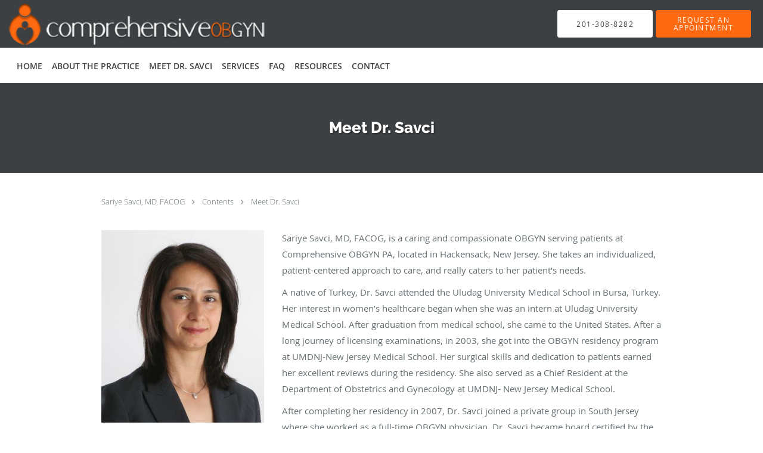

--- FILE ---
content_type: text/html; charset=UTF-8
request_url: https://www.compobgynnj.com/contents/meet-dr-savci
body_size: 17398
content:
<!DOCTYPE html>
<!--[if IE 9 ]><html class="ie9" lang="en"> <![endif]-->
<!--[if (gt IE 9)|!(IE)]><!--> <html class="" lang="en"> <!--<![endif]-->
  <head>
    <meta charset="utf-8">
    <meta name="viewport" content="width=device-width, initial-scale=1.0">

    
    
        <meta name="google-site-verification" content="I_IKLAXJkcQ7HH3egv0rUgRRgkru1gWLEjtyI2_rv28" />
    
    
      <meta property="og:url"
        content="https://www.compobgynnj.com/contents/meet-dr-savci"/>
  <meta property="og:title" content="Meet Dr. Savci"/>

            <link rel="canonical" href="https://www.compobgynnj.com/contents/meet-dr-savci" />
    
    <link rel="shortcut icon" href="https://sa1s3optim.patientpop.com/assets/images/patientpop/favicon.ico" type="image/x-icon">
    <link rel="icon" href="https://sa1s3optim.patientpop.com/assets/images/patientpop/favicon.ico" type="image/x-icon">

    <title>Meet Dr. Savci - Hackensack, NJ: Comprehensive OBGYN PA</title>
    <meta name="description" content="Trusted OBGYN serving Hackensack, NJ. Contact us at 201-308-8282 or visit us at 130 Overlook Avenue, Suite 2, Hackensack, NJ 07601: Comprehensive OBGYN PA" />

      <link rel="stylesheet" href=https://www.compobgynnj.com/css/practice.atomic.application.css>

          <style>
.primary-fg{
  color:#3C4043 !important;
}
.primary-bg{
  background:#3C4043 !important;
}
.flex-active{
  background:#000 !important;
}
.primary-border{
  border-color:#3C4043 !important;
}
.secondary-fg{
  color:#FF6911 !important;
}
.secondary-bg{
  background:#FF6911 !important;
}
.secondary-border{
  border-color:#FF6911 !important;
}

section.providers-landing .provider-list-filters .chck-input + label:before,
#book-online .left ul li input[type="radio"]:checked + label:before{
  background-color: #3C4043 !important;
}
section.testimonials-reviews .paginator ul li a{
  color:#1ca8dd;
}
section.testimonials-reviews .paginator ul li.active span{
  background:#1ca8dd;
  color:#fff;
}
.slider-frame ol li.active input,
section.blog-hero .row .slider-frame ol li.active input{
  background:#656F72;
}
  /* latin-ext */
  @font-face {
  font-family: 'Raleway Extra Bold';
  font-display: swap;
  font-style: normal;
  font-weight: 800;
  src: local('Raleway ExtraBold'), local('Raleway-ExtraBold'), url(https://fonts.gstatic.com/s/raleway/v11/QoPu455RxV2raYSIFXAMBTG_owQUHpNX9rkRdZ1lhPA.woff) format('woff');
  unicode-range: U+0100-024F, U+1E00-1EFF, U+20A0-20AB, U+20AD-20CF, U+2C60-2C7F, U+A720-A7FF;
  }
  /* latin */
  @font-face {
  font-family: 'Raleway Extra Bold';
  font-display: swap;
  font-style: normal;
  font-weight: 800;
  src: local('Raleway ExtraBold'), local('Raleway-ExtraBold'), url(https://fonts.gstatic.com/s/raleway/v11/1ImRNPx4870-D9a1EBUdPL3hpw3pgy2gAi-Ip7WPMi0.woff) format('woff');
  unicode-range: U+0000-00FF, U+0131, U+0152-0153, U+02C6, U+02DA, U+02DC, U+2000-206F, U+2074, U+20AC, U+2212, U+2215;
  }
.primary-font{
font-family: 'Raleway Extra Bold', sans-serif !important;
}

  .secondary-font{
  font-family:'open_sanslight', Open Sans;
  font-display: swap;
}

  body {
  margin-top: 0;
}
  @media (min-width: 70em){
    .header-1 .dropdownContain{
      background-color: transparent !important;
    }
    .header.header.header-1 nav.nav1 ul li.drop .dropdownContain .dropOut ul li.sideNav,
    .header.header.header-1 nav.nav1 ul li.drop .dropdownContain .dropOut ul li.sideNav .sideNavContain .sideOut ul li{
      background: rgba(255, 255, 255, 1) !important;
    }
    header.header.header-1 nav.nav1 > ul > li:hover:after {
      background-color: #424242;
    }
  }

#book-online .right #calendar-block ul li ol li div.slots a{
  background: #3C4043;
}
#book-online .right #calendar-block ul li ol li div.slots a:hover,
#book-online .right #calendar-block ul li ol li div.slots a.checked{
  background: #3C4043;
  opacity:0.75;
}
#book-online .right #calendar-block ul li ol li.scroller{
  background: #FF6911;
}
#book-online .right #calendar-block ul li ol li.scroller:hover{
  background: #FF6911;
  opacity:0.75;
}

.a-bordercolor3 {
  
      border-color: #ffffff !important;
   
}
.a-height150px {
  
    
    height: 150px !important;
   
}
.a-borderradius10pct {
  
    
    border-radius: 10% !important;
   
}
.a-borderwidth1px {
  
    
    border-width: 1px !important;
   
}
.a-backgroundcolor3 {
  
      background-color: #ffffff !important;
   
}
.a-opacity1 {
  
    
    opacity: 1 !important;
   
}
.a-margin10px {
  
    
    margin: 10px !important;
   
}
.a-opacity2 {
  
    
    opacity: .2 !important;
   
}
.a-backgroundcolor2 {
  
      background-color: #424242 !important;
   
}
.a-width50pct {
  
    
    width: 50% !important;
   
}
.a-left0pct {
  
    
    left: 0% !important;
   
}
.a-marginleft0pct {
  
    
    margin-left: 0% !important;
   
}
.a-paddingtop5pct {
  
    
    padding-top: 5% !important;
   
}
.a-paddingright5pct {
  
    
    padding-right: 5% !important;
   
}
.a-paddingbottom5pct {
  
    
    padding-bottom: 5% !important;
   
}
.a-paddingleft5pct {
  
    
    padding-left: 5% !important;
   
}
.a-color3 {
  
      color: #ffffff !important;
   
}
.a-textaligncenter {
  
    
    text-align: center !important;
   
}
.a-fontsize37px {
  
    
    font-size: 37px !important;
   
}
.a-letterspacing0px {
  
    
    letter-spacing: 0px !important;
   
}
.a-texttransformnone {
  
    
    text-transform: none !important;
   
}
.a-textshadownone {
  
    
    text-shadow: none !important;
   
}
.a-fontsize21px {
  
    
    font-size: 21px !important;
   
}
.a-lineheight110pct {
  
    
    line-height: 110% !important;
   
}
.a-backgroundcolor1 {
  
      background-color: #FF6911 !important;
   
}
.a-bordercolor1 {
  
      border-color: #FF6911 !important;
   
}
.a-borderradius3px {
  
    
    border-radius: 3px !important;
   
}
.a-width164px {
  
    
    width: 164px !important;
   
}
.a-height46px {
  
    
    height: 46px !important;
   
}
.a-fontsize12px {
  
    
    font-size: 12px !important;
   
}
.a-margin4px {
  
    
    margin: 4px !important;
   
}
.a-texttransformuppercase {
  
    
    text-transform: uppercase !important;
   
}
.a-backgroundcolor0 {
  
      background-color: #3C4043 !important;
   
}
.a-bordercolor0 {
  
      border-color: #3C4043 !important;
   
}
.a-bordertopwidth0px {
  
    
    border-top-width: 0px !important;
   
}
.a-borderbottomwidth0px {
  
    
    border-bottom-width: 0px !important;
   
}
.a-borderradius0px {
  
    
    border-radius: 0px !important;
   
}
.a-maxwidth940px {
  
    
    max-width: 940px !important;
   
}
.a-paddingtop60px {
  
    
    padding-top: 60px !important;
   
}
.a-paddingbottom60px {
  
    
    padding-bottom: 60px !important;
   
}
.a-fontsize26px {
  
    
    font-size: 26px !important;
   
}
.a-fontsize22px {
  
    
    font-size: 22px !important;
   
}
.a-maxwidth1300 {
  
    
    max-width: 1300 !important;
   
}
.a-height76 {
  
    
    height: 76 !important;
   
}
.a-marginleft10 {
  
    
    margin-left: 10 !important;
   
}
.a-margintopmarginbottom2 {
  
      margin-top: 2 !important;
    margin-bottom: 2 !important;
   
}
.a-bordercolor4 {
  
      border-color: transparent !important;
   
}
.a-color2 {
  
      color: #424242 !important;
   
}
.a-maxwidth1300px {
  
    
    max-width: 1300px !important;
   
}
.a-height76px {
  
    
    height: 76px !important;
   
}
.a-marginleft10px {
  
    
    margin-left: 10px !important;
   
}
.a-margintopmarginbottom2px {
  
      margin-top: 2px !important;
    margin-bottom: 2px !important;
   
}
.a-color0 {
  
      color: #3C4043 !important;
   
}
.a-fontsize30px {
  
    
    font-size: 30px !important;
   
}
.a-backgroundcolor4 {
  
      background-color: transparent !important;
   
}
.a-borderradius50pct {
  
    
    border-radius: 50% !important;
   
}
.a-height15px {
  
    
    height: 15px !important;
   
}
.a-marginright9px {
  
    
    margin-right: 9px !important;
   
}
.a-width15px {
  
    
    width: 15px !important;
   
}
.a-minheight72vh {
  
    
    min-height: 72vh !important;
   
}
.a-opacity02 {
  
    
    opacity: 0.2 !important;
   
}
.a-width100pct {
  
    
    width: 100% !important;
   
}
.a-fontsize64px {
  
    
    font-size: 64px !important;
   
}
.a-textalignleft {
  
    
    text-align: left !important;
   
}
.a-paddingleft8pct {
  
    
    padding-left: 8% !important;
   
}
.a-paddingright49pct {
  
    
    padding-right: 49% !important;
   
}
.a-textshadow2px2px2pxrgba00003 {
  
    
    text-shadow: 2px 2px 2px rgba(0, 0, 0, 0.3) !important;
   
}
.a-opacity01 {
  
    
    opacity: 0.1 !important;
   
}
.a-fontsize61px {
  
    
    font-size: 61px !important;
   
}
.a-paddingright41pct {
  
    
    padding-right: 41% !important;
   
}
.a-paddingleft7pct {
  
    
    padding-left: 7% !important;
   
}
.a-paddingright48pct {
  
    
    padding-right: 48% !important;
   
}

  section.meet {
   background-color: #ffffff !Important;
   border-bottom: none;
}


section.meet h1 {
    color: #FF6911 !important;
    font-family: 'Raleway Extra Bold', sans-serif, !important;
}


section.meet h2 {
    color: #3C4043 !important;
    font-family: 'Raleway Medium', sans-serif, !important;
}

Section.services.pinstripe {
   background-color: #ffffff !Important;
   border-bottom: none;
}

footer {
	Background-color: #3C4043 !important;
}

.web-to-text-iframe {
  background: transparent;
  border: none;
  bottom: 0;
  height: 0;
  position: fixed;
  right: 0;
  width: 0;
  /* To not to overlap modals */
  z-index: 1039;
}
.skip-main-content {
  position: absolute;
  width: 1px;
  height: 1px;
  margin: -1px;
  padding: 0;
  overflow: hidden;
  clip: rect(0, 0, 0, 0);
  white-space: nowrap;
  border: 0;
}
.skip-main-content:focus { 
  position: inherit;
  width: auto;
  height: auto;
  margin: 0;
  overflow: visible;
  clip: auto;
  white-space: normal;
  padding: 6px;
  font-size: 13px !important;
}
</style>
    
      <link href="https://www.compobgynnj.com/css/practice.contents.application.css?v=633" rel="stylesheet" type="text/css">

    <style>
        
    </style>
    <!--[if lt IE 9]>
      <script src="https://oss.maxcdn.com/libs/html5shiv/3.7.0/html5shiv.js"></script>
      <script src="https://oss.maxcdn.com/libs/respond.js/1.4.2/respond.min.js"></script>
      <script type="text/javascript" src="https://sa1co.patientpop.com/assets/old-browser-warning.js"></script>
    <![endif]-->
  </head>
    <body class="ATOMIC">
              

          <!-- Google Tag Manager -->
      <noscript><iframe src="//www.googletagmanager.com/ns.html?id=GTM-57Z8WBZ"
      height="0" width="0" style="display:none;visibility:hidden"></iframe></noscript>
      <script>(function(w,d,s,l,i){w[l]=w[l]||[];w[l].push({'gtm.start':
      new Date().getTime(),event:'gtm.js'});var f=d.getElementsByTagName(s)[0],
      j=d.createElement(s),dl=l!='dataLayer'?'&l='+l:'';j.async=true;j.defer=true;j.src=
      '//www.googletagmanager.com/gtm.js?id='+i+dl;f.parentNode.insertBefore(j,f);
      })(window,document,'script','dataLayer','GTM-57Z8WBZ');</script>
      <!-- End Google Tag Manager -->
    
                <header class="header header-1   sticky ">
  <a class="skip-main-content" href="#main-content">Skip to main content</a>
  <div class="wrap a-backgroundcolor0">
    <div class="nav-header a-maxwidth1300px">

      <div class="cta fill-2">
                                          <a href="tel:2013088282" class="header-cta cta-call-us a-backgroundcolor3 a-color2 a-bordercolor3">
              <span class="mm-phone-number">201-308-8282</span>
            </a>
                  
                  <a href="javascript:void(0);" role="button" tabindex="0" class="header-cta cta-book-online ppop_bookonline_action a-backgroundcolor1 a-color3 a-bordercolor1" data-practiceid="22906"  data-locationid="29327" ><span>Request an Appointment</span></a>
        
              </div>

      <div class="brand">
                  <a href="/" class="logo" aria-label="Link to home page">
                          <img
                class="a-height76px a-margintopmarginbottom2px a-marginleft10px"
                src="https://sa1s3optim.patientpop.com/assets/images/provider/photos/2345309.png" alt="Practice logo">
                      </a>
        
        <button class="nav-toggle" data-target="nav-list" aria-label="Expand navigation menu"  aria-expanded="false">
          <span class="a-backgroundcolor3"></span>
          <span class="a-backgroundcolor3"></span>
          <span class="a-backgroundcolor3"></span>
        </button>

      </div>

    </div>

  </div>

  <nav class="nav1 a-backgroundcolor3 toggle-menu" style="display: none;">
    <ul class="nav-list nav-hb a-bordercolor4 a-maxwidth1300px">
      <li class="a-backgroundcolor3">
        <a id="home" href="/" class="clickable" target="_self">
          <span class=" a-color2">Home</span>
        </a>
      </li>
                  <li class="drop">
        <a id="about-the-practice" href="/contents/about-the-practice"  class="clickable" target="">
          <span class=" a-color2">About the Practice</span>
        </a>
        <i tabindex="0" aria-label="Collapse submenu" role="button" id="drop-minus-412402" class="fa fa-minus a-color2" data-partner="#drop-plus-412402" data-drop=".dropdownContain"></i>
        <i tabindex="0" aria-label="Expand submenu" role="button" id="drop-plus-412402" class="fa fa-plus active a-color2" data-partner="#drop-minus-412402" data-drop=".dropdownContain"></i>
        <div class="dropdownContain a-backgroundcolor3" style="display: none">
          <div class="dropOut">
            <ul>
                                                                              <li class="sideNav a-backgroundcolor3">
                    <a href="/contents/about-the-practice/general-information" class=" child-link clickable" id="About the Practice_General Information" target="">
                      <span class=" a-color2">General Information</span>
                    </a>
                  </li>
                                                                                <li class="sideNav a-backgroundcolor3">
                    <a href="/contents/about-the-practice/our-philosophy" class=" child-link clickable" id="About the Practice_Our Philosophy" target="">
                      <span class=" a-color2">Our Philosophy</span>
                    </a>
                  </li>
                                                        </ul>
          </div>
        </div>
      </li>
                  <li class="a-backgroundcolor3">
        <a id="meet-dr-savci" href="/contents/meet-dr-savci" class="clickable" target="">
          <span class=" a-color2">Meet Dr. Savci</span>
        </a>
      </li>
                    <li class="drop">
        <a id="services" href="/services"  class="clickable" target="_self">
          <span class=" a-color2">Services</span>
        </a>
        <i tabindex="0" aria-label="Collapse submenu" role="button" id="drop-minus-406247" class="fa fa-minus a-color2" data-partner="#drop-plus-406247" data-drop=".dropdownContain"></i>
        <i tabindex="0" aria-label="Expand submenu" role="button" id="drop-plus-406247" class="fa fa-plus active a-color2" data-partner="#drop-minus-406247" data-drop=".dropdownContain"></i>
        <div class="dropdownContain a-backgroundcolor3" style="display: none">
          <div class="dropOut">
            <ul>
                                                                              <li class="sideNav a-backgroundcolor3">
                    <a href="/services/endometriosis" class=" child-link clickable" id="Services_Endometriosis" target="_self">
                      <span class=" a-color2">Endometriosis</span>
                    </a>
                  </li>
                                                                                <li class="sideNav a-backgroundcolor3">
                    <a href="/services/pregnancy" class=" child-link clickable" id="Services_Pregnancy" target="_self">
                      <span class=" a-color2">Pregnancy</span>
                    </a>
                  </li>
                                                                                <li class="sideNav a-backgroundcolor3">
                    <a href="/services/abnormal-bleeding" class=" child-link clickable" id="Services_Abnormal Bleeding" target="_self">
                      <span class=" a-color2">Abnormal Bleeding</span>
                    </a>
                  </li>
                                                                                <li class="sideNav a-backgroundcolor3">
                    <a href="/services/well-woman-exam" class=" child-link clickable" id="Services_Well Woman Exam" target="_self">
                      <span class=" a-color2">Well Woman Exam</span>
                    </a>
                  </li>
                                                                                <li class="sideNav a-backgroundcolor3">
                    <a href="/services/birth-control" class=" child-link clickable" id="Services_Birth Control" target="_self">
                      <span class=" a-color2">Birth Control</span>
                    </a>
                  </li>
                                                                                <li class="sideNav a-backgroundcolor3">
                    <a href="/services/fibroids" class=" child-link clickable" id="Services_Fibroids" target="_self">
                      <span class=" a-color2">Fibroids</span>
                    </a>
                  </li>
                                                                                <li class="sideNav a-backgroundcolor3">
                    <a href="/services/gynecology" class=" child-link clickable" id="Services_Gynecology" target="_self">
                      <span class=" a-color2">Gynecology</span>
                    </a>
                  </li>
                                                                                <li class="sideNav a-backgroundcolor3">
                    <a href="/services/minimally-invasive-surgery" class=" child-link clickable" id="Services_Minimally Invasive Surgery" target="_self">
                      <span class=" a-color2">Minimally Invasive Surgery</span>
                    </a>
                  </li>
                                                        </ul>
          </div>
        </div>
      </li>
                    <li class="a-backgroundcolor3">
        <a id="faq" href="/contents/faq" class="clickable" target="">
          <span class=" a-color2">FAQ</span>
        </a>
      </li>
                  <li class="drop">
        <a id="patient-resources" href="/contents/patient-resources"  class="clickable" target="">
          <span class=" a-color2">Resources</span>
        </a>
        <i tabindex="0" aria-label="Collapse submenu" role="button" id="drop-minus-412222" class="fa fa-minus a-color2" data-partner="#drop-plus-412222" data-drop=".dropdownContain"></i>
        <i tabindex="0" aria-label="Expand submenu" role="button" id="drop-plus-412222" class="fa fa-plus active a-color2" data-partner="#drop-minus-412222" data-drop=".dropdownContain"></i>
        <div class="dropdownContain a-backgroundcolor3" style="display: none">
          <div class="dropOut">
            <ul>
                                                                              <li class="sideNav a-backgroundcolor3">
                    <a href="/contents/patient-resources/pregnancy1" class=" child-link clickable" id="Resources_Pregnancy" target="">
                      <span class=" a-color2">Pregnancy</span>
                    </a>
                  </li>
                                                                                <li class="sideNav a-backgroundcolor3">
                    <a href="/contents/patient-resources/womens-health" class=" child-link clickable" id="Resources_Women’s Health" target="">
                      <span class=" a-color2">Women’s Health</span>
                    </a>
                  </li>
                                                                                <li class="sideNav a-backgroundcolor3">
                    <a href="/contents/patient-resources/patient-forms" class=" child-link clickable" id="Resources_Patient Forms" target="">
                      <span class=" a-color2">Patient Forms</span>
                    </a>
                  </li>
                                                        </ul>
          </div>
        </div>
      </li>
                  <li class="a-backgroundcolor3">
        <a id="contact" href="/contactus" class="clickable" target="_self">
          <span class=" a-color2">Contact</span>
        </a>
      </li>
          </ul>
  </nav>

</header>


                                                              <main id="main-content">
                                        <section class="herosub herosub-1 a-backgroundcolor0">
    <div class="hero " >
    <div id="hero-cloak" 
         class="cloak a-backgroundcolor2
                a-opacity2"></div>
    <div id="hero-titles" 
         class="hero-titles a-maxwidth940px
                a-paddingtop60px
                a-paddingbottom60px">
      <div id="hero-titles-inner" class="hero-titles-inner">
        <h1 class="main-text 
                    primary-font                              text-shadow                    a-fontsize26px
                   a-textaligncenter
                   a-color3"
            id="sub-primary-title">Meet Dr. Savci</h1>
              </div>
    </div>
  </div>
</section>
                                          <section class="content-page-content pinstripe">
          <div class="row">

            <div class="span12">
  <div class="breadcrumb">
          <a href="/" >
        Sariye Savci, MD, FACOG
      </a>
              <i class="fa fa-angle-right"></i>
                <a href="/contents" >
        Contents
      </a>
              <i class="fa fa-angle-right"></i>
                <a href="/contents/meet-dr-savci" >
        Meet Dr. Savci
      </a>
            </div>
</div>
            <div class="span12">
              <br>&nbsp;<br>
              <div class="content-body">
                <p style="text-align: left; margin-right: 30px;" data-mce-style="text-align: left; margin-right: 30px;"><img style="float: left; margin-right: 30px;" src="https://sa1s3optim.patientpop.com/assets/docs/271075.jpg" alt="" width="30%" height="auto" data-mce-src="https://sa1s3optim.patientpop.com/assets/docs/271075.jpg" data-mce-style="float: left; margin-right: 30px;"></p><p>Sariye Savci, MD, FACOG, is a caring and compassionate OBGYN serving patients at Comprehensive OBGYN PA, located in Hackensack, New Jersey. She takes an individualized, patient-centered approach to care, and really caters to her patient's needs.</p><p>A native of Turkey, Dr. Savci attended the Uludag University Medical School in Bursa, Turkey. Her interest in women’s healthcare began when she was an intern at Uludag University Medical School. After graduation from medical school, she came to the United States. After a long journey of licensing examinations, in 2003, she got into the OBGYN residency program at UMDNJ-New Jersey Medical School. Her surgical skills and dedication to patients earned her excellent reviews during the residency. She also served as a Chief Resident at the Department of Obstetrics and Gynecology at UMDNJ- New Jersey Medical School.&nbsp;</p><p>After completing her residency in 2007, Dr. Savci joined a private group in South Jersey where she worked as a full-time OBGYN physician. Dr. Savci became board certified by the American Board of Obstetrics and Gynecology in January 2010. Her goal is to provide compassionate and quality care to women from all ethnic backgrounds.</p>
              </div>
            </div>
          </div>
        </section>
                                          <style>
  #promo-89848 {
  background-color: white !important;
  border-bottom: none;
}
#promo-89848 .type-full-content {
  column-count: 1 !important;
  -webkit-column-count: 1 !important;
  -moz-column-count: 1 !important;
}

</style>
<section id="promo-89848" class="promo pinstripe credentials">
  <div class="row type-short">
    
                          
          <div class="span12">
                  <div class="inner">
                    <div class="type-full-content">
              <p class="secondary-font" style="font-size: 25pt; color: #ff6911; letter-spacing: 5px; text-align: left;" data-mce-style="font-size: 25pt; color: #ff6911; letter-spacing: 5px; text-align: left;"><span style="background-color: #ffffff;" data-mce-style="background-color: #ffffff;">&nbsp;CREDENTIALS&nbsp;</span></p><div style="margin-right: 20px; border-left: 2px solid #000; padding-left: 10px;" data-mce-style="margin-right: 20px; border-left: 2px solid #000; padding-left: 10px;"><p class="secondary-font" style="font-size: 12pt; color: #000000; letter-spacing: 1px; text-align: left;" data-mce-style="font-size: 12pt; color: #000000; letter-spacing: 1px; text-align: left;">Board Certification:<br> Board Certified in General Obstetrics and Gynecology January, 2010</p><p class="secondary-font" style="font-size: 12pt; color: #000000; letter-spacing: 1px; text-align: left;" data-mce-style="font-size: 12pt; color: #000000; letter-spacing: 1px; text-align: left;">Memberships:<br> American Medical Association (AMA)<br> American College of Obstetrics and Gynecology (ACOG)</p></div><p class="secondary-font" style="font-size: 25pt; color: #ff6911; letter-spacing: 5px; text-align: right;" data-mce-style="font-size: 25pt; color: #ff6911; letter-spacing: 5px; text-align: right;"><span style="background-color: #ffffff;" data-mce-style="background-color: #ffffff;">&nbsp;CREDENTIALS&nbsp;</span></p><div style="margin-left: 20px; border-right: 2px solid #000; padding-right: 10px;" data-mce-style="margin-left: 20px; border-right: 2px solid #000; padding-right: 10px;"><p class="secondary-font" style="font-size: 12pt; color: #000000; letter-spacing: 1px; text-align: right;" data-mce-style="font-size: 12pt; color: #000000; letter-spacing: 1px; text-align: right;">Medical School:<br> Uludag University Medical School, Bursa, Turkey, 1999</p><p class="secondary-font" style="font-size: 12pt; color: #000000; letter-spacing: 1px; text-align: right;" data-mce-style="font-size: 12pt; color: #000000; letter-spacing: 1px; text-align: right;">Internship:<br> UMDNJ-New Jersey Medical School, Newark, NJ, 2003</p><p class="secondary-font" style="font-size: 12pt; color: #000000; letter-spacing: 1px; text-align: right;" data-mce-style="font-size: 12pt; color: #000000; letter-spacing: 1px; text-align: right;">Residency:<br> UMDNJ-New Jersey Medical School, Newark, NJ, 2007</p></div>
          </div>
        </div>
                </div>
      </div>
</section>
                                    <section class="services pinstripe">
    <div class="row">
      <div class="span12">
        <div class="service-tagline"> What we offer </div>
        <h3 class="service-title"> Services </h3>

      
                                                                                                                                                                                                                                                                              <div class="service-block  with-thumbs ">
          <ul class="grid8">
                    <li class="service">
                          <div class="service-bg"><img class="lazy" src="[data-uri]" data-src="https://sa1s3optim.patientpop.com/231x200/assets/images/provider/photos/2345604.jpg" alt=""/></div>
                        <a href="/services/endometriosis">
              <div class="service-border primary-border"></div>
              <div class="service-info">
                <div class="service-name">Endometriosis<i class="fa fa-angle-right fa-2x "></i></div>
                <div class="service-more ">more info<i class="fa fa-chevron-circle-right "></i></div>
              </div>
           </a>
          </li>
                    <li class="service">
                          <div class="service-bg"><img class="lazy" src="[data-uri]" data-src="https://sa1s3optim.patientpop.com/231x200/assets/images/provider/photos/2345605.jpg" alt=""/></div>
                        <a href="/services/pregnancy">
              <div class="service-border primary-border"></div>
              <div class="service-info">
                <div class="service-name">Pregnancy<i class="fa fa-angle-right fa-2x "></i></div>
                <div class="service-more ">more info<i class="fa fa-chevron-circle-right "></i></div>
              </div>
           </a>
          </li>
                    <li class="service">
                          <div class="service-bg"><img class="lazy" src="[data-uri]" data-src="https://sa1s3optim.patientpop.com/231x200/assets/images/provider/photos/2345606.jpg" alt=""/></div>
                        <a href="/services/abnormal-bleeding">
              <div class="service-border primary-border"></div>
              <div class="service-info">
                <div class="service-name">Abnormal Bleeding<i class="fa fa-angle-right fa-2x "></i></div>
                <div class="service-more ">more info<i class="fa fa-chevron-circle-right "></i></div>
              </div>
           </a>
          </li>
                    <li class="service">
                          <div class="service-bg"><img class="lazy" src="[data-uri]" data-src="https://sa1s3optim.patientpop.com/231x200/assets/images/provider/photos/2345607.jpg" alt=""/></div>
                        <a href="/services/well-woman-exam">
              <div class="service-border primary-border"></div>
              <div class="service-info">
                <div class="service-name">Well Woman Exam<i class="fa fa-angle-right fa-2x "></i></div>
                <div class="service-more ">more info<i class="fa fa-chevron-circle-right "></i></div>
              </div>
           </a>
          </li>
                    <li class="service">
                          <div class="service-bg"><img class="lazy" src="[data-uri]" data-src="https://sa1s3optim.patientpop.com/231x200/assets/images/provider/photos/2345608.jpg" alt=""/></div>
                        <a href="/services/birth-control">
              <div class="service-border primary-border"></div>
              <div class="service-info">
                <div class="service-name">Birth Control<i class="fa fa-angle-right fa-2x "></i></div>
                <div class="service-more ">more info<i class="fa fa-chevron-circle-right "></i></div>
              </div>
           </a>
          </li>
                    <li class="service">
                          <div class="service-bg"><img class="lazy" src="[data-uri]" data-src="https://sa1s3optim.patientpop.com/231x200/assets/images/provider/photos/2345611.jpg" alt=""/></div>
                        <a href="/services/fibroids">
              <div class="service-border primary-border"></div>
              <div class="service-info">
                <div class="service-name">Fibroids<i class="fa fa-angle-right fa-2x "></i></div>
                <div class="service-more ">more info<i class="fa fa-chevron-circle-right "></i></div>
              </div>
           </a>
          </li>
                    <li class="service">
                          <div class="service-bg"><img class="lazy" src="[data-uri]" data-src="https://sa1s3optim.patientpop.com/231x200/assets/images/provider/photos/2345612.jpg" alt=""/></div>
                        <a href="/services/gynecology">
              <div class="service-border primary-border"></div>
              <div class="service-info">
                <div class="service-name">Gynecology<i class="fa fa-angle-right fa-2x "></i></div>
                <div class="service-more ">more info<i class="fa fa-chevron-circle-right "></i></div>
              </div>
           </a>
          </li>
                    <li class="service">
                          <div class="service-bg"><img class="lazy" src="[data-uri]" data-src="https://sa1s3optim.patientpop.com/231x200/assets/images/provider/photos/2345622.jpg" alt=""/></div>
                        <a href="/services/minimally-invasive-surgery">
              <div class="service-border primary-border"></div>
              <div class="service-info">
                <div class="service-name">Minimally Invasive Surgery<i class="fa fa-angle-right fa-2x "></i></div>
                <div class="service-more ">more info<i class="fa fa-chevron-circle-right "></i></div>
              </div>
           </a>
          </li>
                  </div>
            <div id="service-list">&nbsp;</div>
    
      </div>
    </div>
  </section>
                                    <section class="contact pinstripe no_form">
    <div class="row">
    <div class="span4 left">
      <div about="0" typeof='{"type":"MODULE", "secondary_type": "CONTACT", "type_id": 29327, "fieldname": "location"}'>
        <h2 class="contact-header primary-fg" property="fieldtext">Location</h2>
      </div>
      <address>
        <span property="name">Comprehensive OBGYN PA</span><br/>
        <span>
          130 Overlook Avenue, Suite 2          </span><br/>
        <span property="addressLocality">Hackensack</span>, <span>NJ</span> <span>07601</span><br/>
        Phone: <span property="telephone" class="mm-phone-number">201-308-8282</span>
          <br/>
        <span about="0" typeof='{"type":"MODULE", "secondary_type": "CONTACT", "type_id": 29327, "fieldname": "fax"}'>
        <span property="fieldtext">Fax: </span>
        </span>
        <span property="fax">201-308-8283</span>
        </address>
    </div>
    <div class="span4 middle">
      <div about="0" typeof='{"type":"MODULE", "secondary_type": "CONTACT", "type_id": 29327, "fieldname": "office-hours"}'>
        <h2 class="contact-header primary-fg" property="fieldtext">Office Hours</h2>
      </div>
      <p>
        <label>Monday
    <span aria-hidden="true">
                        9:00 am
                      - 6:00 pm
                            </span>
    <span class="hidden-open-hours">
                            9:00 am
                        to 6:00 pm
                                  </span>
  </label>
  <label>Tuesday
    <span aria-hidden="true">
                        9:00 am
                      - 6:00 pm
                            </span>
    <span class="hidden-open-hours">
                            9:00 am
                        to 6:00 pm
                                  </span>
  </label>
  <label>Wednesday
    <span aria-hidden="true">
                        9:00 am
                      - 6:00 pm
                            </span>
    <span class="hidden-open-hours">
                            9:00 am
                        to 6:00 pm
                                  </span>
  </label>
  <label>Thursday
    <span aria-hidden="true">
                        9:00 am
                      - 6:00 pm
                            </span>
    <span class="hidden-open-hours">
                            9:00 am
                        to 6:00 pm
                                  </span>
  </label>
  <label>Friday
    <span aria-hidden="true">
                        9:00 am
                      - 6:00 pm
                            </span>
    <span class="hidden-open-hours">
                            9:00 am
                        to 6:00 pm
                                  </span>
  </label>
  <label>Saturday
    <span aria-hidden="true">
                        Closed
                  </span>
    <span class="hidden-open-hours">
                            Closed
                      </span>
  </label>
  <label>Sunday
    <span aria-hidden="true">
                        Closed
                  </span>
    <span class="hidden-open-hours">
                            Closed
                      </span>
  </label>
      </p>
    </div>
    <div class="span4 right">
      <div about="0" typeof='{"type":"MODULE", "secondary_type": "CONTACT", "type_id": 29327, "fieldname": "get-in-touch"}'>
        <h2 class="contact-header primary-fg" property="fieldtext">Get in touch</h2>
      </div>
      <p>
        <a href="tel:2013088282" aria-label="Phone number" class="btn-call primary-border primary-fg">
          <i class="fa fa-phone"></i><span class="mm-phone-number">201-308-8282</span>
        </a>
                  <button type="button" class="btn-book-online ppop_bookonline_action small primary-bg primary-btn" data-locationid="29327">
            Request an Appointment
          </button>
              </p>
    </div>
  </div>
  </section>                                    <section class="map color">
          <iframe
      src="about:blank"
      class="location-frame"
      title="Map of Hackensack"
      data-place-id="ChIJI-FczSPxwokR3ltVFbK_F9Y"
      data-practice-name="Sariye+Savci%2C+MD%2C+FACOG"
      data-latitude="40.8865211"
      data-longitude="-74.0545223"
      data-address="130+Overlook+Avenue%2C+Hackensack%2C+NJ+07601"
      border="0" allowfullscreen></iframe>
      </section>

                                                                              </main>
                                                      <footer>
  <div class="row">
    <div class="span12">
      <ul>
        <li>
                                    <div class="copy"><p>&copy; Copyright 2026 <a style="color:inherit;" href="https://www.tebra.com/marketing/practice-websites/">Tebra Inc</a>.</p></div>
                              </li>
        <li>
          <a href="https://www.compobgynnj.com/your-privacy" rel="nofollow" >Privacy Policy</a>
        </li>
        <li>
          <a href="https://www.compobgynnj.com/our-terms" rel="nofollow" >Terms &amp; Conditions</a>
        </li>
                  <li><a href="https://www.compobgynnj.com/accessibility-statement" rel="nofollow" id="footer-link-accessibility-notice">Accessibility Notice</a></li>
          <li><a href="https://www.compobgynnj.com/contactus">Contact Us</a></li>
      </ul>
    </div>

                  <div class="span12">
          <div class="nap">
            <div class="fn org"> Sariye Savci, MD, FACOG, Hackensack, NJ</div>
            Phone (appointments): <span class="tel mm-phone-number" content="2013088282">201-308-8282</span>
                          <span class="divider">|</span>
              Phone (general inquiries): 201-308-8282
                        <div class="adr">
              Address: <span class="street-address">130 Overlook Avenue, Suite 2, </span>
              <span class="locality">Hackensack</span>, <span class="region">NJ</span> <span>07601</span>
            </div>
          </div>
        </div>
              <div class="span12">
          </div>
      
      <div class="span12 powered-by"><p>Medical website powered by <a style="color:inherit;" href="https://www.tebra.com/marketing/practice-websites/">Tebra</a></p></div>
      </div>
</footer>
                                <script type="application/ld+json">
    {"@context":"http:\/\/schema.org","@type":"Physician","@id":"https:\/\/www.compobgynnj.com\/394439831722efaa639d1447924db456a048d5f4","url":"https:\/\/www.compobgynnj.com","brand":{"name":["Comprehensive OBGYN PA"]},"name":["Sariye Savci, MD, FACOG"],"image":"","sameAs":[],"potentialAction":{"@type":"ReserveAction","target":{"@type":"EntryPoint","urlTemplate":"https:\/\/www.compobgynnj.com\/schedule?utm_medium=markup","inLanguage":"en-US","actionPlatform":["http:\/\/schema.org\/DesktopWebPlatform","http:\/\/schema.org\/IOSPlatform","http:\/\/schema.org\/AndroidPlatform"]},"result":{"@type":"Reservation","name":"Request an Appointment"}},"telephone":"+1 201-279-5930","contactPoint":[{"@type":"ContactPoint","telephone":"+1 201-279-5930","contactType":"reservations"},{"@type":"ContactPoint","telephone":"+1 201-308-8282","contactType":"customer service"}],"address":{"@type":"PostalAddress","streetAddress":"130 Overlook Avenue Suite 2","addressLocality":"Hackensack","addressRegion":"NJ","postalCode":"07601","addressCountry":"USA"}}
</script>
      
    <div class="yt-player">
      <div class="inner">
        <button type="button" class="close-yt-player" aria-label="Close video">&times;</button>
        <iframe title="Video container" aria-label="Video container" width="680" height="377" src="" allowFullScreen mozallowfullscreen webkitAllowFullScreen></iframe>
      </div>
    </div>

    <script>
      var recaptcha_public_key = '6Lf-Vs4qAAAAANLS4SUm8FQ4bNRnHyhfes-bsXz2';
    </script>

         <script type="text/javascript" src="https://www.compobgynnj.com/js/practice.application.js" async defer></script>
     
     
    <script>
      window.onload = function () {
          $('.nav-toggle').click(function(){
  var navClass = $(this).attr('class');
  $(this).toggleClass('expanded');
  if (!navClass.includes('expanded')) {
    $(this).attr('aria-label', 'Collapse navigation menu');
    $(this).attr('aria-expanded', 'true');
    $('.wrap').attr('aria-hidden', 'true');
    $('.toggle-menu').css({ display: 'block' });
  } else {
    $('.wrap').attr('aria-hidden', 'false');
    $(this).attr('aria-label', 'Expand navigation menu');
    $(this).attr('aria-expanded', 'false');
    $('.toggle-menu').css({ display: 'none' });
  }
  
  var nav = '.' + $(this).data('target');
  if($('header').hasClass('sticky')) {
    $('body').toggleClass('nav-expanded');
  }
  $(nav).slideToggle('fast');
});

$('.nav-slider').click(function(){
  $(this).toggleClass('expanded');
  $('body').toggleClass('nav-open');
  var nav = '.' + $(this).data('target');
  $(nav).toggleClass('expanded');
});
$('.header-backdrop').click(function(){
  $('.nav-slider').click();
});

  var stickyNav = {
  headerOffset: $('header').offset().top,
  checkStickiness: function(){
    if ($(document).scrollTop() >= stickyNav.headerOffset) {
      $('header').addClass('scrolling');
              var combinedHeight = $('header .wrap').outerHeight();
        if($(document).width() >= 1120){
          combinedHeight += $('header nav').outerHeight();
        }
        $('body').css({'padding-top': combinedHeight + 'px'});
          } else {
      $('header').removeClass('scrolling');
      $('body').css({'padding-top': '0'});
    }
    if ($(document).scrollTop() >= $('header').height()) {
      $('header').addClass('scrolling-color');
    }else{
      $('header').removeClass('scrolling-color');
    }
  },
  debounce: function(func, wait, immediate) {
    var timeout;
    return function() {
      var context = this, args = arguments;
      var later = function() {
        timeout = null;
        if (!immediate) func.apply(context, args);
      };
      var callNow = immediate && !timeout;
      clearTimeout(timeout);
      timeout = setTimeout(later, wait);
      if (callNow) func.apply(context, args);
    };
  },
  init: function(){
    stickyNav.checkStickiness();
    $(window).scroll(stickyNav.debounce(stickyNav.checkStickiness, 10));
    $(window).resize(stickyNav.debounce(stickyNav.checkStickiness, 10));
  }
};
stickyNav.init();

        
        // JS Hero 2

//console.warn('TODO: Move $.animateTransform to main library');
(function($){
  $.fn.animateTransform = function(/* [start,] end [, duration] [, callback] */){
    var start = null, end = null, duration = 400, callback = function(){};
    for(var i=0; i<arguments.length; i++){
      if(typeof(arguments[i]) == 'string'){
        if(!start) start = arguments[i];
        else end = arguments[i];
      } else if(typeof(arguments[i]) == 'number'){
        duration = arguments[i];
      } else if(typeof(arguments[i]) == 'function'){
        callback = arguments[i];
      }
    }
    if(start && !end){
      end = start;
      start = null;
    }
    if(!end) return;
    if(start){
      this.css("transform", start);
    }
    if(duration < 16) duration = 16;
    var transitionB4 = this.css('transition');
    this.css('transition', 'transform ' + duration + 'ms');
    this.css('transform', end);
    var $el = this;
    setTimeout(function(){
      $el.css('transition', transitionB4 || '');
      $el.css('transform', end);
      callback();
    }, duration);
  };
})(jQuery);

(function($){
  $.fn.swipeHandler = function(options) {
    var $container = this;
    var swipeThreshold = options.swipeThreshold || null;
    var onSwipeLeft = options.onSwipeLeft || null;
    var onSwipeRight = options.onSwipeRight || null;
    $container.on('touchstart', function(event) {
      var previousSwipeX = event.originalEvent.touches[0].clientX;
      $container.on('touchend', removeSwipeListeners);
      $container.on('touchcancel', removeSwipeListeners);
      $container.on('touchmove', function(event) {
        currentSwipeX = event.originalEvent.touches[0].clientX;
        if(currentSwipeX-swipeThreshold > previousSwipeX){
          removeSwipeListeners();
          if ( onSwipeRight ){
            event.preventDefault();
            onSwipeRight(event);
          }
        }else if(currentSwipeX+swipeThreshold < previousSwipeX){
          removeSwipeListeners();
          if ( onSwipeLeft ){
            event.preventDefault();
            onSwipeLeft(event);
          }
        }
        previousSwipeX = currentSwipeX;
      });
    });
    function removeSwipeListeners() {
      $container.off('touchmove');
      $container.off('touchend');
      $container.off('touchcancel');
    }
  };
})(jQuery);


//console.warn('TODO: Move $.smartresize to main library');
(function($,sr){
  // debouncing function from John Hann
  // http://unscriptable.com/index.php/2009/03/20/debouncing-javascript-methods/
  var debounce = function (func, threshold, execAsap) {
      var timeout;
      return function debounced () {
          var obj = this, args = arguments;
          function delayed () {
              if (!execAsap)
                  func.apply(obj, args);
              timeout = null;
          };
          if (timeout)
              clearTimeout(timeout);
          else if (execAsap)
              func.apply(obj, args);
          timeout = setTimeout(delayed, threshold || 100);
      };
  }
  // smartresize 
  jQuery.fn[sr] = function(fn){  return fn ? this.bind('resize', debounce(fn)) : this.trigger(sr); };
})(jQuery,'smartresize');


(function($){
  $.fn.heroCarousel = function( options ){

    var settings = $.extend({
      transitionType: 'fade-over',
      transitionSpeedFactor: 1,
      transitionDelay: 4000,
    }, options);

    var $container    = $(this);
    var $list         = $(this).find('ul.carousel-items').eq(0);
    var $slides       = $list.find('li.carousel-item');
    var $navBar       = $container.find('ol.carousel-nav');
    var $leftBtn      = $(this).find('i.carousel-left-btn');
    var $rightBtn     = $(this).find('i.carousel-right-btn');
    var totalSlides   = $slides.length;
    var sliding       = false;
    var currentSlide  = settings.openingSlideIndex > -1 ? settings.openingSlideIndex : 0;
    var traverse      = null;
    var defaultColorClass = 'a-'+$navBar.data('default-color-class');
    var activeColorClass  = 'a-'+$navBar.data('active-color-class');
      
    function slide(isRewinding) {
      if(!sliding){
        $container.find('iframe[src*="www.youtube.com/embed/"]').each(function(i) {
          this.contentWindow.postMessage( JSON.stringify({ event:'command', func: 'pauseVideo', args:'' }), '*');
        });
        $container.find('ol li.bullet')
          .removeClass('active')
          .removeClass(activeColorClass)
          .addClass(defaultColorClass);
        $container.find('ol li.bullet').eq(currentSlide)
          .addClass('active')
          .removeClass(defaultColorClass)
          .addClass(activeColorClass);
        sliding = true;
        setCurrentBgUrl( $( $container.find('li.carousel-item').eq(currentSlide) ) );
        switch(settings.transitionType) {
          case 'slide': doTransitionSlide(false, isRewinding); break;
          case 'slide-over': doTransitionSlide(true, isRewinding); break;
          case 'slide-reveal': doTransitionSlideReveal(false, isRewinding); break;
          case 'slide-over-reveal':
          case 'slide-reveal-over': doTransitionSlideReveal(true, isRewinding); break;
          case 'fade-reveal': doTransitionFadeReveal(); break;
          case 'fade-over': doTransitionFadeOver(); break;
          case 'fade' : 
          default: doTransitionFade(); break;
        }
      }
    }

    function setCurrentBgUrl($el) {
      var bgUrl = $el.css('background-image');
      bgUrl = bgUrl.replace('url(','').replace(')','').replace(/\"/gi, '');
      var dataSrc = $el.data('src');
      if ( dataSrc != bgUrl ) {
        $el.css( 'background-image', 'url("'+dataSrc+'")');
      }
    }

    function doTransitionFade() {
      var speed = 500 * settings.transitionSpeedFactor;
      $slides.removeClass('active')
      $slides.eq(currentSlide).addClass('active')  
      $list.animate({
        opacity : 0
      }, speed,function(){
        $slides.hide();
        $slides.eq(currentSlide).show();    
        $list.animate({opacity : 1}, speed, function(){
          $container.find('li.carousel-item').eq(currentSlide).find('.overlay').slideDown();
          afterTransition();
        });
      });
    }
    
    function doTransitionFadeOver() {
      var speed = 500 * settings.transitionSpeedFactor;
      $slides.removeClass('active');
      $slides.eq(currentSlide).addClass('active');
      $slides.css('zIndex', 1);
      $slides.eq(currentSlide).css({'z-index': 2, opacity: 0}).show().animate({opacity: 1}, speed, function(){
        $slides.not('.active').hide();
        afterTransition();
      });
    }

    function doTransitionSlideReveal(isOver, isRewinding) {
      var slideSpeed = window.innerWidth / 2.5 * settings.transitionSpeedFactor; // adjust speed per size screen
      if ( !isOver ) {
        $list.find('li.carousel-item.active').animateTransform('translate('+(isRewinding?100:-100)+'%)', slideSpeed);
      }
      var speed = 500 * settings.transitionSpeedFactor;
      $slides.removeClass('active');
      $slides.eq(currentSlide).addClass('active');
      $slides.css('zIndex', 1);
      var $new = $slides.eq(currentSlide);
      $new.find('.reveal-element').each(function(index){ $(this).data('opacity', $(this).css('opacity')).css('cssText', 'transition:none; opacity:0 !important;'); });
      $new.css({ zIndex: 2, opacity: 1, transform: 'translate('+(isRewinding?-100:100)+'%)'}).show().animateTransform('translate(0%)', slideSpeed, function(){
        $new.find('.reveal-element').each(function(index){ 
          $(this).css('cssText', 'transition:opacity '+speed+'ms linear '+(index*speed*.7)+'ms; opacity:'+$(this).data('opacity')+' !important;'); 
        });
        var $old = $slides.not('.active');
        $old.hide();
        afterTransition();
      });
    }
    
    function doTransitionFadeReveal() {
      var speed = 500 * settings.transitionSpeedFactor;
      $slides.removeClass('active');
      $slides.eq(currentSlide).addClass('active');
      $slides.css('zIndex', 1);
      var $new = $slides.eq(currentSlide);
      $new.find('.reveal-element').each(function(index){ $(this).data('opacity', $(this).css('opacity')).css('cssText', 'transition:none; opacity:0 !important;'); });
      $new.css({ zIndex: 2, opacity: 0}).show().animate({opacity: 1}, speed, function(){
        $new.find('.reveal-element').each(function(index){ 
          $(this).css('cssText', 'transition:opacity '+speed+'ms linear '+(index*speed*.7)+'ms; opacity:'+$(this).data('opacity')+' !important;'); 
        });
        var $old = $slides.not('.active');
        $old.hide();
        afterTransition();
      });
    }

    function doTransitionSlide(isOver, isRewinding) {
      var speed = window.innerWidth / 2.5 * settings.transitionSpeedFactor; // adjust speed per size screen
      $slides.css('zIndex', 1);
      if ( !isOver ) {
        $list.find('li.carousel-item.active').animateTransform('translate('+(isRewinding?100:-100)+'%)', speed);
      }
      $slides.removeClass('active');
      $slides.eq(currentSlide).addClass('active');
      $slides.eq(currentSlide).css({ zIndex: 2, opacity: 1, transform: 'translate('+(isRewinding?-100:100)+'%)'}).show().animateTransform('translate(0%)', speed, function(){
        $slides.not('.active').hide();
        afterTransition();
      });
    }

    function afterTransition () {
      sliding = false;
      if($container.find('li.carousel-item').eq(currentSlide).find('iframe').length > 0){
        window.clearInterval(traverse);
      }
    }

    function slideNext() {
      if(!sliding){
        currentSlide = ++currentSlide % totalSlides;
        slide(false);
      }
    }

    function slidePrevious() {
      if(!sliding){
        currentSlide = (--currentSlide+totalSlides) % totalSlides;
        slide(true);
      }
    }

    function handleResize(){
      var height = 0;
      $slides.each(function(){
        height = Math.max(height, $(this).height())
      })
      $container.outerHeight(height);
      $slides.each(function() {
        $(this).outerHeight( height );
        $(this).find('.margin-wrapper').outerHeight( height );
      });
    }

    function resetTransitionInterval() {
      window.clearInterval(traverse);
      traverse = setInterval(slideNext, settings.transitionDelay);
    }

    function initialize() { 

      setCurrentBgUrl( $( $container.find('li.carousel-item').eq(currentSlide) ) );

      var height = 0;
      $slides.each(function(){
        height = Math.max(height, $(this).height())
      })
      $container.animate( { 'height': height + 'px' }, 500 );
      $slides.each(function() {
        $(this).outerHeight( height );
        $(this).find('.margin-wrapper').outerHeight( height );
      });

      // change slides CSS properties to enable animations
      $slides.each(function(){
        $(this).css({
          position: 'absolute',
          overflow: 'hidden',
          top: 0,
          left: 0,
          width: '100%',
        }).outerHeight(height);
      });

      $list.addClass('transition-'+settings.transitionType)

      // bind navigation events:
      if($container.find('li.bullet').length > 1){
        $container.find('li.bullet').eq(currentSlide)
          .addClass('active')
          .removeClass(defaultColorClass)
          .addClass(activeColorClass);
        $container.on('click', 'ol li.bullet', function() {
          currentSlide=$container.find('ol li.bullet').index(this);
          var previousIndex = $container.find('li.carousel-item.active').index();
          if(!sliding && currentSlide != previousIndex){
            slide(currentSlide < previousIndex);
          }
        });
        // bind enter keyboard event for bullet navigation:
        $(document).keydown(function(e) {
          if (e.which == 13) { // 13 is the key code for Enter
            currentSlide=$container.find('ol li.bullet').index(e.target);
            var previousIndex = $container.find('li.carousel-item.active').index();
            if(!sliding && currentSlide != previousIndex){
              slide(currentSlide < previousIndex);
            }
          }
        });        
      }

      /* HIDE ALL BUT FIRST ONE */
      $container.find('li.carousel-item:gt('+currentSlide+')').hide();

      $container.on('click', '.carousel-left-btn', slidePrevious);
      $container.on('click', '.carousel-right-btn', slideNext);

      $container.on('mouseenter',function(){
        window.clearInterval(traverse);
      });
      $container.on('mouseleave',function(){
        resetTransitionInterval()
      });
      resetTransitionInterval();

      /* SHOW FIRST ONE */
      $list.find('li.carousel-item').eq(currentSlide).show().addClass('active');

      $container.swipeHandler({
        swipeThreshold: 20,
        onSwipeLeft: slideNext,
        onSwipeRight: slidePrevious
      });

      $(window).smartresize(handleResize);

      $.when($.ready).then(function() {
        setTimeout(function() {
          $slides.each(function() {
            setCurrentBgUrl( $(this) );
          });
          $navBar.fadeTo('slow', $navBar.data('opacity'));
          $leftBtn.fadeTo('slow', $leftBtn.data('opacity'));
          $rightBtn.fadeTo('slow', $rightBtn.data('opacity'));
        }, 2000);
      });
    }
    
    // exit if no more than one slide
    if ( totalSlides > 1 ) initialize()
   
  }
})(jQuery);

$(function(){

  var openingSlideIndex = -1;
  var chunks = window.location.href.split('?')
  if ( chunks.length > 1 ) {
    var vars = chunks[1].split('&')
    for ( var i=0,l=vars.length; i<l; i++ ) {
      // set slide lock flag
      if ( vars[i].substr(0, 10) == 'slideLock=' ) {
        openingSlideIndex = parseInt(vars[i].split('=')[1])
      }
    }
  }
  
  var $carousel = $('.carousel');
  if ( $carousel && $('ul.carousel-items li.carousel-item').length ) {
    var options = {
      transitionType: $carousel.data('transition-type'),
      transitionSpeedFactor: $carousel.data('transition-speed-factor'),
      transitionDelay: parseFloat($carousel.data('transition-delay')) * 1000,
    }
    if ( openingSlideIndex > -1 ) {
      options.openingSlideIndex = openingSlideIndex;
      options.transitionSpeedFactor = 1
      options.transitionDelay = 100000000
    }
    $carousel.heroCarousel(options);
  }

});

        pop.csrf = 'fbkRFWjBpVQvEjjqPzhc3iveOfBRepr1knrd5Fmn';
                  (function(d){
  var f = d.getElementsByTagName('SCRIPT')[0], p = d.createElement('SCRIPT');
  p.type = 'text/javascript';
  p.async = true;
  p.src = '//assets.pinterest.com/js/pinit.js';
  f.parentNode.insertBefore(p, f);
  }(document));

  $( document ).ready(function() {
  $('section.content-page-content ol, section.content-page-content ul').addClass('part-of-content-page');
  });

        pop.googleMapsApiKey = "AIzaSyATT6pevRDRsiNX8kfp53dOsfw6oLbBpSw";

        
        
        PPoppracticeId = 22906;
        PPoppracticeUuid = '98fb4403-0454-49d8-bc81-ee7a9bf19188';
        if ('https://widgets.patientpop.com/bookonlinev2/router/22906') {
          (function (f, c, o, g, n, a, t) {
            f[n] = {'d': 1 * new Date()};
            a = c.createElement(o), t = c.getElementsByTagName(o)[0];
            a.async = 1;
            a.defer = 1;
            a.src = g;
            t.parentNode.insertBefore(a, t)
          })(window, document, 'script', 'https://widgets.patientpop.com/bookonlinev2/router/22906', 'PPop');
        }

        if($("div[id^='recaptcha']").length) {
          (function (f, c, o, g, n, a, t) {
            f[n] = {'d': 1 * new Date()};
            a = c.createElement(o), t = c.getElementsByTagName(o)[0];
            a.async = 1;
            a.defer = 1;
            a.src = g;
            t.parentNode.insertBefore(a, t)
          })(window, document, 'script', 'https://www.google.com/recaptcha/api.js?onload=recaptchaCallback&render=explicit');
        }

              const gtagScript = document.createElement('script');
    gtagScript.type = 'text/javascript';
    gtagScript.async = true;
    gtagScript.src = 'https://www.googletagmanager.com/gtag/js?id=G-4QJNBL76CL';

    const firstScript = document.getElementsByTagName('script')[0];
    firstScript.parentNode.insertBefore(gtagScript, firstScript);

    window.dataLayer = window.dataLayer || [];
    function gtag(){dataLayer.push(arguments);}
    window.gtag = gtag;

    gtag('js', new Date());
    gtag('config', 'G-4QJNBL76CL');
  
  // wrapper on top of gtag function used for UA and GA4 tracking
  function ppTrackEvent (category, action, label, additionalProps) {
    if ('1' !== '1' || typeof gtag === "undefined") {
      return;
    }
    // mapping to convert UA event to GA4
    const UA_TO_GA4_ACTION_MAPPING = {
      'button:click:contact us - comment': 'contact_us_submit_success',
      'button:click:book online button': 'click_book_online',
      'button:click:header custom cta': 'click_header_cta',
      'button:click:hero custom cta': 'click_hero_cta',
      'button:click:eyebrow link': 'click_eyebrow_link',
      'button:click:leave review': 'click_leave_review',
      'phone:call': 'click_phone_call'
    };

    const eventProperties = Object.assign({
      send_to: 'G-4QJNBL76CL',
      event_category: category
    }, additionalProps);

    if (ppGA4Enabled) {
      action =
        UA_TO_GA4_ACTION_MAPPING[`${category}:${action}:${label}`] ||
        UA_TO_GA4_ACTION_MAPPING[`${category}:${action}`] ||
        action
    } else {
      eventProperties.event_label = label
    }

    gtag('event', action, eventProperties);
  }

  window.ppTrackEvent = ppTrackEvent
  window.ppGA4Enabled = '1' === '1';
      };

      //lazy load images
      (function () {
        "use strict";var d=Object.assign||function(e){for(var t=1;t<arguments.length;t++){var r=arguments[t];for(var a in r)Object.prototype.hasOwnProperty.call(r,a)&&(e[a]=r[a])}return e},yall=function(e){var a=function(a){if("IMG"===a.tagName){var e=a.parentNode;if("PICTURE"===e.tagName&&[].slice.call(e.querySelectorAll("source")).forEach(function(e){return t(e)}),!0===n.asyncDecodeSupport&&!0===n.replaceWithSupport){var o=new Image;t(o,a),o.decode().then(function(){for(var e=0;e<a.attributes.length;e++){var t=a.attributes[e].name,r=a.attributes[e].value;-1===n.ignoredImgAttributes.indexOf(t)&&o.setAttribute(t,r)}a.replaceWith(o)})}else t(a)}"VIDEO"===a.tagName&&([].slice.call(a.querySelectorAll("source")).forEach(function(e){return t(e)}),a.load()),"IFRAME"===a.tagName&&(a.src=a.dataset.src,a.removeAttribute("data-src")),a.classList.contains(i.lazyBackgroundClass)&&(a.classList.remove(i.lazyBackgroundClass),a.classList.add(i.lazyBackgroundLoaded))},t=function(e){var t=(1<arguments.length&&void 0!==arguments[1]&&arguments[1]).dataset||e.dataset;for(var r in t)-1!==n.acceptedDataAttributes.indexOf("data-"+r)&&(e.setAttribute(r,t[r]),e.removeAttribute("data-"+r))},r=function yallBack(){var e=!1;!1===e&&0<l.length&&(e=!0,setTimeout(function(){l.forEach(function(t){t.getBoundingClientRect().top<=window.innerHeight+i.threshold&&t.getBoundingClientRect().bottom>=-i.threshold&&"none"!==getComputedStyle(t).display&&(!0===i.idlyLoad&&!0===n.idleCallbackSupport?requestIdleCallback(function(){a(t)},c):a(t),t.classList.remove(i.lazyClass),l=l.filter(function(e){return e!==t}))}),e=!1,0===l.length&&!1===i.observeChanges&&n.eventsToBind.forEach(function(e){return e[0].removeEventListener(e[1],yallBack)})},i.throttleTime))},o=new Image,n={intersectionObserverSupport:"IntersectionObserver"in window&&"IntersectionObserverEntry"in window&&"intersectionRatio"in window.IntersectionObserverEntry.prototype,mutationObserverSupport:"MutationObserver"in window,idleCallbackSupport:"requestIdleCallback"in window,asyncDecodeSupport:"decode"in o,replaceWithSupport:"replaceWith"in o,ignoredImgAttributes:["data-src","data-sizes","data-media","data-srcset","src","srcset"],acceptedDataAttributes:["data-src","data-sizes","data-media","data-srcset"],eventsToBind:[[document,"scroll"],[document,"touchmove"],[window,"resize"],[window,"orientationchange"]]},i=d({lazyClass:"lazy",lazyBackgroundClass:"lazy-bg",lazyBackgroundLoaded:"lazy-bg-loaded",throttleTime:200,idlyLoad:!1,idleLoadTimeout:100,threshold:200,observeChanges:!1,observeRootSelector:"body",mutationObserverOptions:{childList:!0}},e),s="img."+i.lazyClass+",video."+i.lazyClass+",iframe."+i.lazyClass+",."+i.lazyBackgroundClass,c={timeout:i.idleLoadTimeout},l=[].slice.call(document.querySelectorAll(s));if(!0===n.intersectionObserverSupport){var u=new IntersectionObserver(function(e,r){e.forEach(function(e){if(!0===e.isIntersecting||0<e.intersectionRatio){var t=e.target;!0===i.idlyLoad&&!0===n.idleCallbackSupport?requestIdleCallback(function(){a(t)},c):a(t),t.classList.remove(i.lazyClass),r.unobserve(t),l=l.filter(function(e){return e!==t})}})},{rootMargin:i.threshold+"px 0%"});l.forEach(function(e){return u.observe(e)})}else n.eventsToBind.forEach(function(e){return e[0].addEventListener(e[1],r)}),r();!0===n.mutationObserverSupport&&!0===i.observeChanges&&new MutationObserver(function(e){e.forEach(function(e){[].slice.call(document.querySelectorAll(s)).forEach(function(e){-1===l.indexOf(e)&&(l.push(e),!0===n.intersectionObserverSupport?u.observe(e):r())})})}).observe(document.querySelector(i.observeRootSelector),i.mutationObserverOptions)};
        document.addEventListener("DOMContentLoaded", yall);
      })();
    </script>

          <iframe
        id="web-to-text-widget"
        class="web-to-text-iframe"
        data-src="https://d2q878k4s4718u.cloudfront.net/?practiceUuid=98fb4403-0454-49d8-bc81-ee7a9bf19188&amp;color_palette%5Bprimary%5D=3C4043&amp;color_palette%5Bsecondary%5D=FF6911&amp;color_palette%5Baccent%5D=424242&amp;gaId=G-4QJNBL76CL&amp;domain=https%3A%2F%2Fwww.compobgynnj.com"
        title="Web to text widget"
        tabindex="-1"
      >
      </iframe>

      <script type="text/javascript" defer src="https://www.compobgynnj.com/js/iframeResizer.min.js"></script>
      <script>
        window.addEventListener('load', function() {
          setTimeout(function() {
            const params = window.location.toString().split('?')[1];
            const iframe = document.getElementById('web-to-text-widget');
            const src = iframe.getAttribute('data-src');

            iframe.setAttribute('src', src + '&' + params);

            const iframeOptionsIsMobile = window.innerWidth < 600;
            iFrameResize({
              log: false,
              sizeWidth: true,
              widthCalculationMethod: 'taggedElement',
              maxWidth: window.innerWidth,
              maxHeight: window.innerHeight,
              scrolling: iframeOptionsIsMobile
            }, '#web-to-text-widget');
          }, 5000)
        });
      </script>
    
          <script type="text/javascript">!function(){var b=function(){window.__AudioEyeSiteHash = "ed3615cbbe986e07fb6f2e8ad06cbda7"; var a=document.createElement("script");a.src="https://wsmcdn.audioeye.com/aem.js";a.type="text/javascript";a.setAttribute("async","");document.getElementsByTagName("body")[0].appendChild(a)};"complete"!==document.readyState?window.addEventListener?window.addEventListener("load",b):window.attachEvent&&window.attachEvent("onload",b):b()}();</script>
      </body>
 </html>
